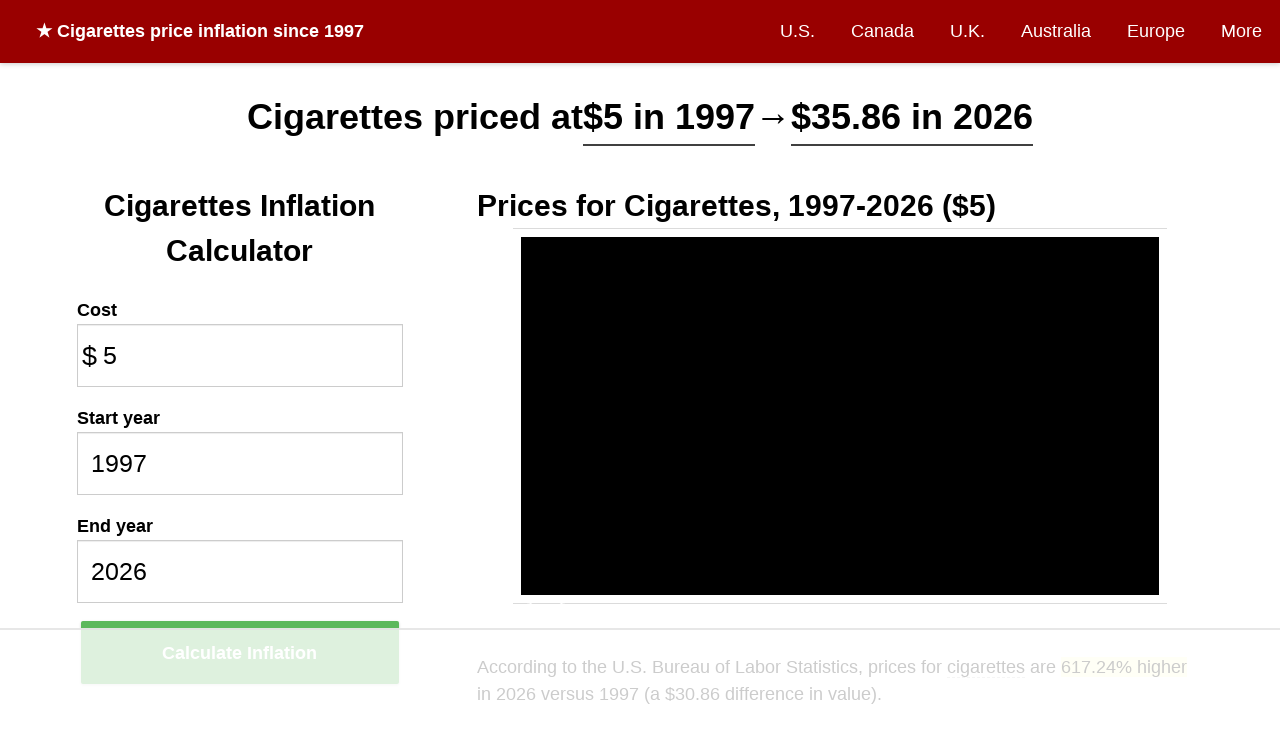

--- FILE ---
content_type: text/html
request_url: https://api.intentiq.com/profiles_engine/ProfilesEngineServlet?at=39&mi=10&dpi=936734067&pt=17&dpn=1&iiqidtype=2&iiqpcid=6d4762ca-ac23-4b64-95d2-b334fc600665&iiqpciddate=1768979007179&pcid=8fd6f7f7-d469-4126-94f0-4ac2ee2b9dc1&idtype=3&gdpr=0&japs=false&jaesc=0&jafc=0&jaensc=0&jsver=0.33&testGroup=A&source=pbjs&ABTestingConfigurationSource=group&abtg=A&vrref=https%3A%2F%2Fwww.in2013dollars.com
body_size: 53
content:
{"abPercentage":97,"adt":1,"ct":2,"isOptedOut":false,"data":{"eids":[]},"dbsaved":"false","ls":true,"cttl":86400000,"abTestUuid":"g_69f231d6-ea2b-48af-8dbd-26238feec901","tc":9,"sid":-835220693}

--- FILE ---
content_type: text/html; charset=utf-8
request_url: https://www.google.com/recaptcha/api2/aframe
body_size: 268
content:
<!DOCTYPE HTML><html><head><meta http-equiv="content-type" content="text/html; charset=UTF-8"></head><body><script nonce="2QMBmQoGG0Cle_l4EXFlAw">/** Anti-fraud and anti-abuse applications only. See google.com/recaptcha */ try{var clients={'sodar':'https://pagead2.googlesyndication.com/pagead/sodar?'};window.addEventListener("message",function(a){try{if(a.source===window.parent){var b=JSON.parse(a.data);var c=clients[b['id']];if(c){var d=document.createElement('img');d.src=c+b['params']+'&rc='+(localStorage.getItem("rc::a")?sessionStorage.getItem("rc::b"):"");window.document.body.appendChild(d);sessionStorage.setItem("rc::e",parseInt(sessionStorage.getItem("rc::e")||0)+1);localStorage.setItem("rc::h",'1768979013344');}}}catch(b){}});window.parent.postMessage("_grecaptcha_ready", "*");}catch(b){}</script></body></html>

--- FILE ---
content_type: text/plain
request_url: https://rtb.openx.net/openrtbb/prebidjs
body_size: -229
content:
{"id":"c21f1e84-0307-4705-8185-1632602cbc6e","nbr":0}

--- FILE ---
content_type: text/plain
request_url: https://rtb.openx.net/openrtbb/prebidjs
body_size: -86
content:
{"id":"d2b47285-8f76-4bca-8181-d7ca3569f581","nbr":0}

--- FILE ---
content_type: text/plain; charset=UTF-8
request_url: https://at.teads.tv/fpc?analytics_tag_id=PUB_17002&tfpvi=&gdpr_consent=&gdpr_status=22&gdpr_reason=220&ccpa_consent=&sv=prebid-v1
body_size: 56
content:
OTMyYTI1NzMtODMzMC00YmVkLWIxYzAtY2FmNmQyOTkyMzA1Iy05LTE=

--- FILE ---
content_type: text/plain
request_url: https://rtb.openx.net/openrtbb/prebidjs
body_size: -229
content:
{"id":"7bcb5e60-26d4-487a-9cdc-cc267a64d0be","nbr":0}

--- FILE ---
content_type: text/plain
request_url: https://rtb.openx.net/openrtbb/prebidjs
body_size: -229
content:
{"id":"d685257a-7a7e-4909-9adb-6cd5a4084b2b","nbr":0}

--- FILE ---
content_type: text/plain
request_url: https://rtb.openx.net/openrtbb/prebidjs
body_size: -229
content:
{"id":"ca2299de-2807-43d0-8091-5aeaac120691","nbr":0}